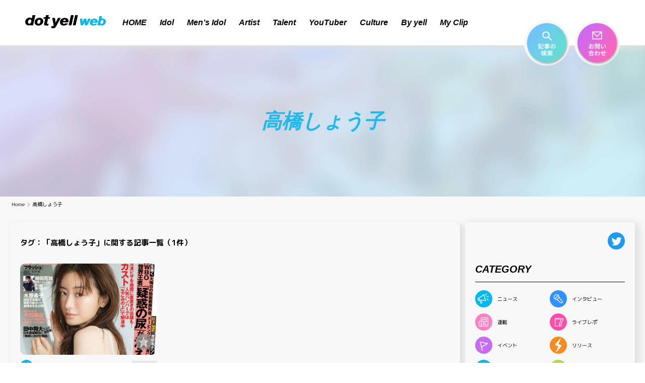

--- FILE ---
content_type: text/html; charset=utf-8
request_url: https://www.google.com/recaptcha/api2/aframe
body_size: 266
content:
<!DOCTYPE HTML><html><head><meta http-equiv="content-type" content="text/html; charset=UTF-8"></head><body><script nonce="GEcsJsttGLWDLG6V6f5QCw">/** Anti-fraud and anti-abuse applications only. See google.com/recaptcha */ try{var clients={'sodar':'https://pagead2.googlesyndication.com/pagead/sodar?'};window.addEventListener("message",function(a){try{if(a.source===window.parent){var b=JSON.parse(a.data);var c=clients[b['id']];if(c){var d=document.createElement('img');d.src=c+b['params']+'&rc='+(localStorage.getItem("rc::a")?sessionStorage.getItem("rc::b"):"");window.document.body.appendChild(d);sessionStorage.setItem("rc::e",parseInt(sessionStorage.getItem("rc::e")||0)+1);localStorage.setItem("rc::h",'1768606056525');}}}catch(b){}});window.parent.postMessage("_grecaptcha_ready", "*");}catch(b){}</script></body></html>